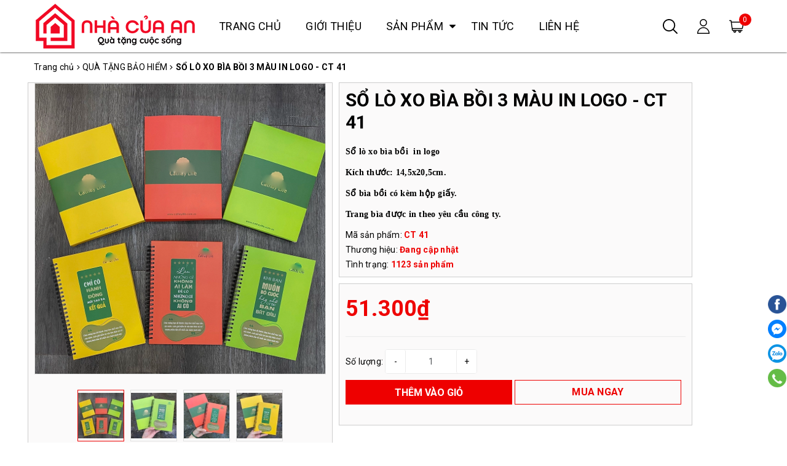

--- FILE ---
content_type: text/css
request_url: https://bizweb.dktcdn.net/100/417/713/themes/816681/assets/style.scss.css?1689655203294
body_size: 3482
content:
.grecaptcha-badge{display:none}.pad0{padding:0}@media (min-width: 992px){.padleft0{padding-left:0}}.sortPagiBar{margin-bottom:15px}.zoomContainer{z-index:99}.border-solid{border:1px solid #e1e1e1}.line-clamp-2{overflow:hidden;display:-webkit-box;-webkit-line-clamp:2;-webkit-box-orient:vertical}.banner{position:relative;overflow:hidden}.banner:before,.banner:after{background:rgba(255,255,255,0.1);content:'';z-index:0;height:100%;position:absolute;width:100%;transition:all 0.3s;-moz-transition:all 0.3s;-webkit-transition:all 0.3s}.banner:before{left:-100%;top:-100%}.banner:after{left:100%;top:100%}.banner:hover:before,.banner:hover:after{left:0;top:0}.product-box{position:relative;text-align:center;margin-bottom:15px;overflow:hidden}.product-box .tag-flash{position:absolute;left:10px;top:10px;z-index:9;text-align:center;color:#FFF;width:40px;font-size:12px}.product-box .tag-flash span{display:block;margin-bottom:3px;border-radius:3px}.product-box .tag-flash span.sale-flash{background:#ff0000}.product-box .tag-flash span.hot-flash{background:#0083cc}.product-box .tag-flash span.new-flash{background:#f7941d}.product-box .product-thumbnail{position:relative}.product-box .product-thumbnail .quick-view{position:absolute;top:50%;left:50%;z-index:99;transition:all .2s ease-in-out;transform:translate(-50%, -50%);border-radius:50%;padding:0 13px;border:none;box-shadow:0 0 3px;opacity:0;background:url(search.svg) #fff center no-repeat;background-size:21px;width:40px}.product-box .product-thumbnail .quick-view:hover{background:url(search_hover.svg) #e00 center no-repeat;background-size:21px}.product-box .product-thumbnail .image_thumb,.product-box .product-thumbnail picture{display:flex;align-items:center;justify-content:center;height:240px}@media (min-width: 1900px){.product-box .product-thumbnail .image_thumb,.product-box .product-thumbnail picture{height:289px}}@media (max-width: 1899px) and (min-width: 1600px){.product-box .product-thumbnail .image_thumb,.product-box .product-thumbnail picture{height:239px}}@media (max-width: 1024px) and (min-width: 992px){.product-box .product-thumbnail .image_thumb,.product-box .product-thumbnail picture{height:223px}}@media (max-width: 991px) and (min-width: 768px){.product-box .product-thumbnail .image_thumb,.product-box .product-thumbnail picture{height:229px}}@media (max-width: 767px) and (min-width: 669px){.product-box .product-thumbnail .image_thumb,.product-box .product-thumbnail picture{height:332px}}@media (max-width: 668px) and (min-width: 570px){.product-box .product-thumbnail .image_thumb,.product-box .product-thumbnail picture{height:282px}}@media (max-width: 569px) and (min-width: 481px){.product-box .product-thumbnail .image_thumb,.product-box .product-thumbnail picture{height:233px}}@media (max-width: 480px) and (min-width: 377px){.product-box .product-thumbnail .image_thumb,.product-box .product-thumbnail picture{height:188px}}@media (max-width: 376px) and (min-width: 322px){.product-box .product-thumbnail .image_thumb,.product-box .product-thumbnail picture{height:155px}}@media (max-width: 321px){.product-box .product-thumbnail .image_thumb,.product-box .product-thumbnail picture{height:140px}}.product-box .product-thumbnail .image_thumb img,.product-box .product-thumbnail picture img{max-height:100%}.product-box .product-info .product-name{font-size:16px;margin:10px 0 5px;overflow:hidden;height:44px;font-weight:initial}.product-box .product-info .price-box .product-price.special-price{font-size:18px;font-weight:bold;color:#e00;padding:0 10px}.product-box .product-info .price-box .product-price.old-price{font-size:16px;color:#8a8a8a;text-decoration:line-through}.product-box form{opacity:0;position:absolute;left:0;width:100%;background:#FFF;bottom:0;transition:all .3s;margin:0}.product-box form button{width:100%;background:#e00;color:#FFF;text-transform:uppercase;text-align:center;font-weight:bold;height:36px;line-height:36px;border:1px #e00 solid}.product-box form button:hover{background:#FFF;color:#e00}.product-box:hover .product-thumbnail .quick-view{opacity:1}.product-box:hover .product-action{opacity:1}.product-box-mini{border:1px #ebebeb solid;padding:5px;float:left;width:100%;margin-bottom:20px}.product-box-mini .product-thumbnail{float:left;width:100px}.product-box-mini .product-thumbnail a{height:100px;text-align:center;display:flex;align-items:center;justify-content:center}.product-box-mini .product-thumbnail a img{max-height:100%}.product-box-mini .product-info{float:left;width:calc(100% - 100px);padding-left:10px}.product-box-mini .product-info .product-name{font-size:15px;margin-top:0;margin-bottom:5px;font-weight:initial;overflow:hidden;display:-webkit-box;-webkit-line-clamp:2;-webkit-box-orient:vertical}.product-box-mini .product-info .special-price{font-size:18px;font-weight:bold;display:block;color:#e00}.product-box-mini .product-info .old-price{font-size:16px;color:#8a8a8a;text-decoration:line-through}.slider-product .slick-list .slick-slide,.slider-product-2 .slick-list .slick-slide{padding:0 10px}.title-module{padding-bottom:5px;margin-bottom:15px;display:inline-block;width:100%;vertical-align:top;position:relative}.title-module h2{font-weight:900;font-size:30px;position:relative;padding-left:20px;margin:0;line-height:37px}.title-module h2:before{content:'';position:absolute;left:0;top:4px;background:#e00;width:6px;height:30px}.title-module h2 a{color:#e00}.title-module h2 a:hover{color:#000}.title-module h2 .fa-bars{position:absolute;right:0;top:0;font-size:16px;z-index:9;line-height:37px;width:37px;text-align:right}.title-module .link{text-align:center}.title-module .link li{display:inline-block;margin:11px 17px}.title-module .view-all{background-color:#939598;border-radius:5px;color:#FFF;padding:5px 10px;float:right;margin-top:6px}.title-module .view-all:hover{background-color:#e00}#back-to-top{background:#e00;border:1px #e00 solid;position:fixed;right:3px;bottom:28%;top:initial !important;width:30px;line-height:30px;text-align:center;border-radius:5px;transition:all .5s;z-index:99;opacity:0}#back-to-top svg{width:10px}#back-to-top svg path,#back-to-top svg rect{fill:#FFF}#back-to-top.show{opacity:1}@media (min-width: 1200px){#back-to-top:hover{background:#FFF}#back-to-top:hover svg{width:10px}#back-to-top:hover svg path,#back-to-top:hover svg rect{fill:#e00}}@-webkit-keyframes shine{100%{left:125%}}@keyframes shine{100%{left:125%}}.backdrop__body-backdrop___1rvky{visibility:hidden;position:fixed;opacity:0;width:100%;left:0;top:0 !important;right:0;bottom:0;background-color:rgba(0,0,0,0.55);z-index:9999;transition:opacity .5s ease}.backdrop__body-backdrop___1rvky.active{transition:opacity .5s ease;visibility:visible;opacity:1}.footer{background:#fff;padding-top:40px;clear:both;border-top:4px solid #ee0000}.footer .subscribe_and_socials{text-align:center;margin-bottom:30px}.footer .subscribe_and_socials span,.footer .subscribe_and_socials form{display:inline-block;vertical-align:middle;margin:0 10px 10px}.footer .subscribe_and_socials form{width:600px;max-width:calc(100% - 20px);position:relative}.footer .subscribe_and_socials form input{padding-left:15px;padding-right:165px;margin:0;box-shadow:none;border-radius:0}@media (max-width: 480px){.footer .subscribe_and_socials form input{padding-left:10px;padding-right:135px}}.footer .subscribe_and_socials form button{position:absolute;right:0;top:0;background:#000;color:#FFF;width:160px;transition:all .3s}.footer .subscribe_and_socials form button:hover{background:#e00}@media (max-width: 480px){.footer .subscribe_and_socials form button{width:125px;padding:0}}.footer .subscribe_and_socials .social{clear:both;display:inline-block}.footer .subscribe_and_socials .social li{float:left;padding:0 30px;font-size:16px}.footer .subscribe_and_socials .social li svg{width:24px;height:24px;position:relative;top:7px;margin-right:10px}.footer .subscribe_and_socials .social li:hover path{fill:#e00}.footer .footer-click h4{position:relative;padding-bottom:10px;margin-bottom:20px;font-size:18px}.footer .footer-click h4:before{content:'';position:absolute;left:0;bottom:0;width:50px;height:1px;background:#000}.footer .footer-click .list-menu li{padding:5px 0;font-size:16px}.footer .footer-infor p{position:relative;padding-left:25px;font-size:16px;margin-bottom:12px}.footer .footer-infor p a{font-size:16px}.footer .footer-infor p img{position:absolute;left:0;top:3px;width:15px}.footer .fot_copyright{margin-top:40px;background:#e3e3e3;padding:10px 0}.footer .fot_copyright .block-xs{margin:0 5px}@media (min-width: 1900px){.footer .container{width:1500px}}@media (max-width: 1199px) and (min-width: 992px){.main-header .header-menu ul.level0>li>a{padding:32px 10px;font-size:15px}}@media (max-width: 1199px){.title-module h2{font-size:20px}}@media (max-width: 991px){.main-header .hotline{margin:11px 0;margin-left:40px}.main-header .logo{padding:2px 15px 2px 0;margin-left:10px;margin-right:0}.main-header .logo img{height:60px}.main-header .header-right>*{padding:20px 5px}.menu-bar{padding:23px 5px 22px 0;float:left}.menu-bar svg{vertical-align:top}.menu_mobile{height:100%;overflow-y:auto;width:290px;position:fixed;background-color:#fff;-webkit-transition:-webkit-transform 0.5s;transition:transform 0.5s;z-index:999999 !important;top:0 !important;left:0;-webkit-transform:translateX(-290px);-ms-transform:translateX(-290px);transform:translateX(-290px)}.menu_mobile.active{-webkit-transform:translateX(0);-ms-transform:translateX(0);transform:translateX(0)}.menu_mobile .account{background:#e00;color:#FFF;padding:10px 30px 10px 45px}.menu_mobile .account>svg{position:absolute;top:10px;left:10px;width:18px;height:18px;text-align:center}.menu_mobile .account>svg path{fill:#FFF}.menu_mobile .account a{color:#FFF}.menu_mobile .account .close-menu{position:absolute;right:10px;top:10px}.menu_mobile .account .close-menu svg{width:10px;height:10px}.menu_mobile .account .close-menu svg path{fill:#FFF}.menu_mobile .ul_collections{width:100%;float:left}.menu_mobile .ul_collections li{position:relative;background:#fff;display:block;border-top:solid  1px #e4ebf0}.menu_mobile .ul_collections li:last-child{border-bottom:solid 1px #e4ebf0}.menu_mobile .ul_collections li.special{background:#f5f5f5}.menu_mobile .ul_collections li.special a{font-weight:700;font-size:14px;text-decoration:none;padding:10px 15px}.menu_mobile .ul_collections li.current{background:#ebebeb}.menu_mobile .ul_collections li.current>i{transform:rotate(-90deg)}.menu_mobile .ul_collections li .level0 .level1{background:#f5f4f4}.menu_mobile .ul_collections li .level0 .level1 a{padding:6px 15px 6px 20px;position:relative;line-height:22px}.menu_mobile .ul_collections li .level0 .level1:last-child{border-bottom:0px}.menu_mobile .ul_collections li .level0 .level1 .level1.current{border-top:0px}.menu_mobile .ul_collections li .level0 .level1 .level1.current>.fa{color:#e63939}.menu_mobile .ul_collections li .level0 .level1 .level1:last-child{border-bottom:0px}.menu_mobile .ul_collections li .level0 .level1 .level1 .level2,.menu_mobile .ul_collections li .level0 .level1 .level1 .level3{background:#f5f4f4}.menu_mobile .ul_collections li .level0 .level1 .level1 .level2 a,.menu_mobile .ul_collections li .level0 .level1 .level1 .level3 a{padding:6px 30px 6px 30px;position:relative;line-height:22px}.menu_mobile .ul_collections li .level0 .level1 .level1 .level2:last-child,.menu_mobile .ul_collections li .level0 .level1 .level1 .level3:last-child{border-bottom:0px}.menu_mobile .ul_collections li .level0 .level1 .level1 .level3 a{padding:6px 30px 6px 40px}.menu_mobile .ul_collections li .fa{position:absolute;right:0px;width:40px;height:34px;top:0px;text-align:center;background:url(down-arrow.svg) center center no-repeat;background-size:8px}.menu_mobile .ul_collections li a{padding:7px 10px;font-size:14px;display:block;text-decoration:none}.menu_mobile .ul_{width:100%;float:left}.menu_mobile .ul_ li span{padding-left:15px}.menu_mobile .ul_ li .phone_{color:red;padding-left:5px}.menu_mobile .ul_ li a{color:#111111;font-weight:400;font-size:15px;text-decoration:none;padding:10px 15px}}@media (max-width: 991px) and (min-width: 768px){.title-module h2{font-size:20px}.title-module .link{padding-left:0;text-align:left}.title-module .link li{margin-left:0}footer h4{margin-bottom:20px}}@media (max-width: 767px){.title-module .link{position:absolute;z-index:99;top:100%;right:0;background:#FFF;box-shadow:0 0 3px;text-align:left;width:150px;padding:0;display:none}.title-module .link li{margin:0;padding:7px 15px;width:100%}.product-box{padding:0}.footer .subscribe_and_socials .social{margin:0}.footer .subscribe_and_socials .social li{width:50%;padding:0 15px;text-align:left;margin-bottom:10px}.footer .subscribe_and_socials .social li i{width:28px;text-align:center}.footer .footer-click h4{margin-bottom:10px}.footer .block-xs{display:block;height:0;overflow:hidden}}.fixed-right{position:fixed;z-index:9999;right:-9px;transform:translateY(-50%);bottom:0px;width:50px;text-align:center;overflow:hidden}.fixed-right a{margin-bottom:10px;width:30px;height:30px;display:inline-block}.fixed-right a.phone{border-radius:50%;background:#64bc46;padding:6px;animation:quick-alo-circle-img-anim 1s infinite ease-in-out}@-moz-keyframes quick-alo-circle-img-anim{0%{transform:rotate(0) scale(1) skew(1deg)}10%{-moz-transform:rotate(-25deg) scale(1) skew(1deg)}20%{-moz-transform:rotate(25deg) scale(1) skew(1deg)}30%{-moz-transform:rotate(-25deg) scale(1) skew(1deg)}40%{-moz-transform:rotate(25deg) scale(1) skew(1deg)}50%{-moz-transform:rotate(0) scale(1) skew(1deg)}100%{-moz-transform:rotate(0) scale(1) skew(1deg)}}@-webkit-keyframes quick-alo-circle-img-anim{0%{-webkit-transform:rotate(0) scale(1) skew(1deg)}10%{-webkit-transform:rotate(-25deg) scale(1) skew(1deg)}20%{-webkit-transform:rotate(25deg) scale(1) skew(1deg)}30%{-webkit-transform:rotate(-25deg) scale(1) skew(1deg)}40%{-webkit-transform:rotate(25deg) scale(1) skew(1deg)}50%{-webkit-transform:rotate(0) scale(1) skew(1deg)}100%{-webkit-transform:rotate(0) scale(1) skew(1deg)}}@-o-keyframes quick-alo-circle-img-anim{0%{-o-transform:rotate(0) scale(1) skew(1deg)}10%{-o-transform:rotate(-25deg) scale(1) skew(1deg)}20%{-o-transform:rotate(25deg) scale(1) skew(1deg)}30%{-o-transform:rotate(-25deg) scale(1) skew(1deg)}40%{-o-transform:rotate(25deg) scale(1) skew(1deg)}50%{-o-transform:rotate(0) scale(1) skew(1deg)}100%{-o-transform:rotate(0) scale(1) skew(1deg)}}button.sub{float:left;background:green;color:#fff;height:45px;width:90px}.contact h1{color:red}.contact h2{color:red;text-align:center}
